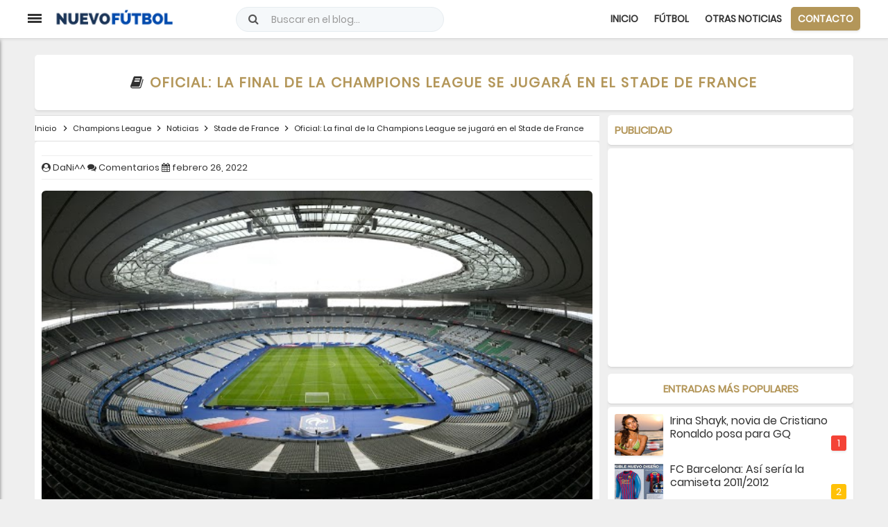

--- FILE ---
content_type: text/html; charset=utf-8
request_url: https://www.google.com/recaptcha/api2/aframe
body_size: 266
content:
<!DOCTYPE HTML><html><head><meta http-equiv="content-type" content="text/html; charset=UTF-8"></head><body><script nonce="fM0a3CvNnFW09Jx8r0bqiQ">/** Anti-fraud and anti-abuse applications only. See google.com/recaptcha */ try{var clients={'sodar':'https://pagead2.googlesyndication.com/pagead/sodar?'};window.addEventListener("message",function(a){try{if(a.source===window.parent){var b=JSON.parse(a.data);var c=clients[b['id']];if(c){var d=document.createElement('img');d.src=c+b['params']+'&rc='+(localStorage.getItem("rc::a")?sessionStorage.getItem("rc::b"):"");window.document.body.appendChild(d);sessionStorage.setItem("rc::e",parseInt(sessionStorage.getItem("rc::e")||0)+1);localStorage.setItem("rc::h",'1768908109675');}}}catch(b){}});window.parent.postMessage("_grecaptcha_ready", "*");}catch(b){}</script></body></html>